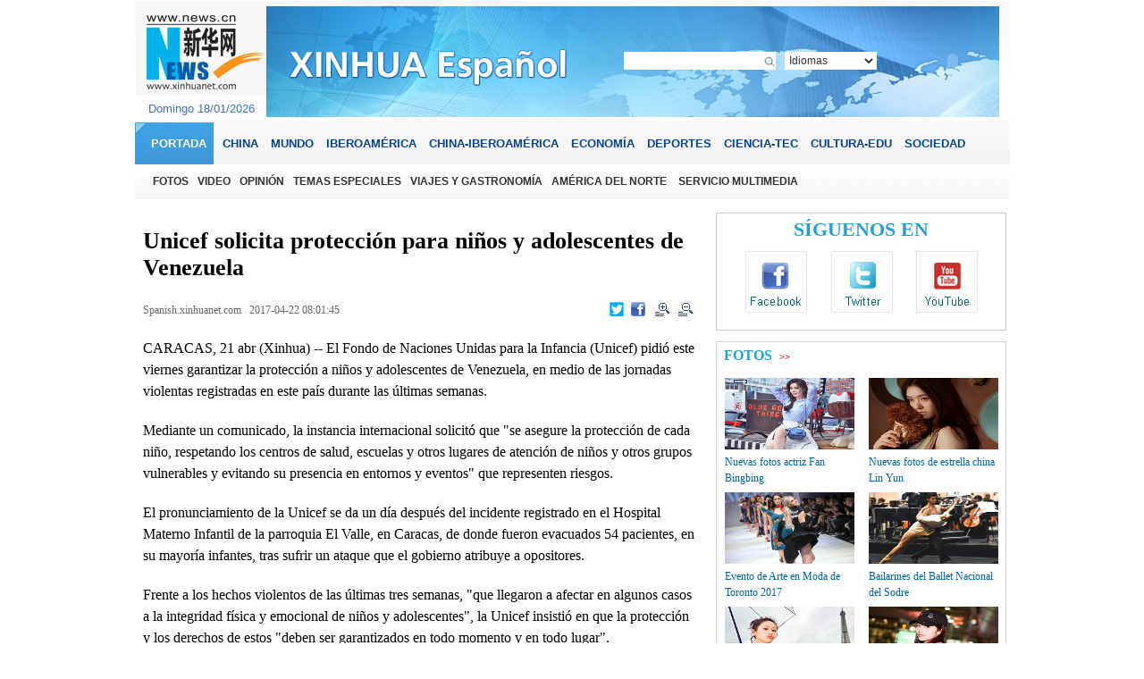

--- FILE ---
content_type: text/html; charset=utf-8
request_url: http://spanish.xinhuanet.com/2017-04/22/c_136227379.htm
body_size: 6015
content:
<!DOCTYPE html>
<html>
<head>
<meta http-equiv="Content-Type" content="text/html; charset=utf-8" /><meta name="publishid" content="136227379.13.30.0"/><meta name="pageid" content="5.7.0.0.11117878.0.0.0.0.0.113428.136227379"/>
<meta name="publishid" content="1185148.0.1002.0" />
<meta content="width=device-width, initial-scale=1.0, minimum-scale=1.0, maximum-scale=1.0,user-scalable=no" name="viewport" id="viewport" />
<meta name="apple-mobile-web-app-capable" content="yes" />
<meta name="apple-mobile-web-app-status-bar-style" content="black" />
<meta content="telephone=no" name="format-detection" />
<title>
Unicef solicita protección para niños y adolescentes de Venezuela | Spanish.xinhuanet.com
</title>
<meta name="keywords" content="
" />
<meta name="description" content="
" />
<meta name="source" content="Spanish.xinhuanet.com" />
<meta name="robots" content="index,follow" />
<meta name="googlebot" content="noarchive" />
<meta name="section" content="Travel" />
<meta name="subsection" content="" />
<meta name="pubdate" content="2017-04-22T08:01:45Z
" />
<!--[if lt IE 9]>
<link rel="stylesheet" type="text/css" href="http://spanish.xinhuanet.com/xilan/static/css/pc.css" >
<![endif]-->
<link rel="stylesheet" type="text/css" href="http://spanish.xinhuanet.com/xilan/static/css/pc.css" media="screen and (min-width: 768px)" />
<link rel="stylesheet" type="text/css" href="http://spanish.xinhuanet.com/xilan/static/css/mobile.css" media="screen and (min-width:0px) and (max-width: 767px)" />
<script type="text/javascript" src="http://www.news.cn/static/jq.js"></script>
<script language="javascript" src="http://www.xinhuanet.com/photo/static/cplink.js"></script>
<script type="text/javascript" src="http://www.xinhuanet.com/fortune/js.js"></script>
<script type="text/javascript">
function cp2Clip(){
var linkurls = location.href;
copy2Clip(linkurls);
}
function showMorePic(mid){
var traget=document.getElementById(mid);   
   if(traget.style.display=="none")  
   { traget.style.display="";  
   }else{ traget.style.display="none";   
   } 
}

　function printit() 
　　{ 
     window.print(); 
　　} 
</script>
<style>
img { border:none }
.fenxiang { position: relative; }
.a01 { position: absolute; background-color: #C40400; height: 236px; width: 286px; }
.a02 { position: absolute; left:-180px; top:30px; background-color: #C40400; height: 236px; width: 286px; }
.a03 { position: absolute; left:-20px; top:-255px; background:#e4e4e4; padding-left:15px; height: 236px; width: 256px; }
.fx { font-family: Georgia, "Times New Roman", Times, serif; font-size: 13px; color: #006DF0; text-decoration: none; text-align:left; }
.fx a { font-family: Georgia, "Times New Roman", Times, serif; font-size: 13px; color: #006DF0; text-decoration: none; line-height: 26px; }
#ewm0613 { width:96px; height:428px; top: 40px; position: fixed; right: 10px; z-index: 10; _position:absolute; _top:expression(documentElement.scrollTop + 10);}
#bltitle { font-family:Georgia, "Times New Roman", Times, serif; font-size: 26px; line-height: 32px; color: #005B8A; text-decoration: none; font-weight:bold }
.hei14, hei14 a { font-family:Georgia, "Times New Roman", Times, serif; font-size: 16px; line-height: 22px; color: #000000; text-decoration: none; }
.domMobile { display:none; }
</style>
</head>
<body>
<div align="justify" class="domPC">
<table width="980" border="0" align="center" cellpadding="0" cellspacing="0" bgcolor="#FFFFFF">
<tr>
<td>
<script language="JavaScript" src="http://spanish.xinhuanet.com/2013/js/top.js" type="text/javascript"></script>
</td>
</tr>
<tr>
<td height="10"></td>
</tr>
</table>
<table width="980" border="0" align="center" cellpadding="0" cellspacing="0" bgcolor="#FFFFFF">
<tr>
<td width="640" height="30" valign="top">
<table width="640" border="0" cellspacing="0" cellpadding="0">
<tr>
<td align="center">
<table width="97%" border="0" align="center" cellpadding="0" cellspacing="0" bgcolor="#FFFFFF">
<tr>
<td width="640" valign="top">
<table cellspacing="0" cellpadding="0" width="60%" align="center" border="0">
</table>
<table width="100%" border="0" cellspacing="0" cellpadding="0" bgcolor="#FFFFFF">
<TR>
<TD class="f-title" height="40">
<h1 align="left">
<DIV id="Title" align="left"> Unicef solicita protección para niños y adolescentes de Venezuela</div>
</h1>
</TD>
</TR>
<tr>
<td height="5"></td>
</tr>
</table>
<table width="100%" border="0" cellspacing="0" cellpadding="0" bgcolor="#FFFFFF">
<tr>
<td align="left" class="sj" width="43%"><a href="http://spanish.xinhuanet.com/" target="_blank"><font color="#666666">Spanish.xinhuanet.com</font></a>&nbsp;&nbsp; 2017-04-22 08:01:45</td>
<td align="right"><a href="javascript:(function(){window.open('http://twitter.com/home?status='+encodeURIComponent(document.title)+encodeURIComponent(location.href),'_blank','width=757,height=577');})()"><img width="16" hspace="2" height="16" border="0" src="http://www.xinhuanet.com/english/static/imgs/fanxiang13.gif" /></a> <a href="javascript:(function(){window.open('http://www.facebook.com/sharer.php?u='+encodeURIComponent(location.href)+'&amp;t='+encodeURIComponent(document.title),'_blank','width=757,height=577');})()"><img width="16" hspace="2" height="16" border="0" src="http://www.xinhuanet.com/english/static/imgs/fanxiang12.gif" /></a> <a onclick="Zoom.style.fontSize='24px';" href="#"><img width="16" hspace="5" height="15" border="0" src="http://www.xinhuanet.com/english2010/static/imgs/t+.gif" /></a><a onclick="Zoom.style.fontSize='16px';" href="#"><img width="16" hspace="5" height="15" border="0" src="http://www.xinhuanet.com/english2010/static/imgs/t-.gif" /></a> </td>
</tr>
</table>
<div id="Time"></div>
<div id="Position"></div>
<div id="Image"></div>
<div id="Content" class="artTxt">
<font id="Zoom">
<p>CARACAS, 21 abr (Xinhua) -- El Fondo de Naciones Unidas para la
Infancia (Unicef) pidió este viernes garantizar la protección a
niños y adolescentes de Venezuela, en medio de las jornadas
violentas registradas en este país durante las últimas semanas.
</p>
<p>Mediante un comunicado, la instancia internacional solicitó que
"se asegure la protección de cada niño, respetando los centros de
salud, escuelas y otros lugares de atención de niños y otros grupos
vulnerables y evitando su presencia en entornos y eventos" que
representen riesgos.
</p>
<p>El pronunciamiento de la Unicef se da un día después del
incidente registrado en el Hospital Materno Infantil de la
parroquia El Valle, en Caracas, de donde fueron evacuados 54
pacientes, en su mayoría infantes, tras sufrir un ataque que el
gobierno atribuye a opositores.
</p>
<p>Frente a los hechos violentos de las últimas tres semanas, "que
llegaron a afectar en algunos casos a la integridad física y
emocional de niños y adolescentes", la Unicef insistió en que la
protección y los derechos de estos "deben ser garantizados en todo
momento y en todo lugar".
</p>
<p>"Unicef se hace eco del mensaje del Sistema de Naciones Unidas
en Venezuela (SNU) para que se asegure, se valore y se respete el
derecho a la vida, así como el derecho a la manifestación social",
subrayó.
</p>
<p>En las últimas semanas Venezuela enfrenta una serie de protestas
en contra de la administración del presidente Nicolás Maduro, a
quien exigen fijar una fecha para adelantar los comicios generales,
además de la remoción de siete magistrados del Poder Judicial.
</p>
<p>Esta situación, según Maduro, es parte de un "plan" de la
oposición local con el Departamento de Estado estadounidense para
perpetrar un "golpe de Estado" en su contra.
</p>
<p>En las últimas tres semanas han muerto 21 personas durante
protestas y saqueos en el país, según la Fiscalía de Venezuela.
Fin
</p>
</font>
</div>
<table width="100%" border="0" cellspacing="0" cellpadding="0">
<tr>
<td>
<table width="100%" border="0" cellspacing="0" cellpadding="0" style="margin-top:5px;">
<tr>
<td width="8"></td>
<td height="25" align="left" valign="middle"></td>
</tr>
</table>
<table width="50%" border="0" cellspacing="0" cellpadding="0">
<tr>
<td height="5"></td>
</tr>
</table>
</td>
<td>
<table border="0" align="right" cellpadding="0" cellspacing="0">
<tbody>
<tr>
<td width="16" align="center"><a href="javascript:(function(){window.open('http://twitter.com/home?status='+encodeURIComponent(document.title)+encodeURIComponent(location.href),'_blank','width=757,height=577');})()"><img src="http://www.xinhuanet.com/english/static/imgs/fanxiang13.gif" width="16" height="16" hspace="2" border="0" /></a></td>
<td width="1"></td>
<td width="16" align="center"><a href="javascript:(function(){window.open('http://www.facebook.com/sharer.php?u='+encodeURIComponent
(location.href)+'&amp;t='+encodeURIComponent(document.title),'_blank','width=757,height=577');})()"><img src="http://www.xinhuanet.com/english/static/imgs/fanxiang12.gif" width="16" height="16" hspace="2" border="0" /></a></td>
</tr>
</tbody>
</table>
</td>
</tr>
</table>
</td>
</tr>
</table>

<table width="100%" border="0" align="center" cellpadding="0" cellspacing="0">
<tr>
<td height="30">
<table width="97%" border="0" align="center" cellpadding="0" cellspacing="0" bgcolor="#FFFFFF">
<tr>
<td align="left" width="35%"></td>
<td align="right"><img width="20" height="20" style="cursor:pointer" onClick="printit()" src="http://www.xinhuanet.com/english/static/imgs/bigphoto_tit3_b.gif" title="Print" />&nbsp;&nbsp;<a onClick="Zoom.style.fontSize='24px';" href="#"><img width="16" hspace="5" height="15" border="0" src="http://www.xinhuanet.com/english2010/static/imgs/t+.gif" /></a><a onClick="Zoom.style.fontSize='16px';" href="#"><img width="16" hspace="5" height="15" border="0" src="http://www.xinhuanet.com/english2010/static/imgs/t-.gif" /></a> </td>
</tr>
</table>
</td>
</tr>
</table>
<table width="90%" border="0" align="center" cellpadding="0" cellspacing="0">
<tr>
<td height="10"></td>
</tr>
</table>
</td>
</tr>
</table>
<table width="90%" border="0" align="center" cellpadding="0" cellspacing="0">
<tr>
<td height="10"></td>
</tr>
</table>
<table width="640" border="0" align="center" cellpadding="0" cellspacing="0">
<tr>
<td align="center"><iframe src="../../iframe_btfot.htm" frameborder="0" width="640" height="360" scrolling="No"></iframe></td>
</tr>
</table>
</td>
<td width="15"></td>
<td width="325" valign="top">
<table width="325" border="0" cellspacing="0" cellpadding="0" c>
<tr>
<td valign="top">
<iframe src="../../xilan/static/htm/iframe_xlshare.htm" frameborder="0" scrolling="no" height="140" width="325"></iframe>
<table width="100%" border="0" cellpadding="0" cellspacing="0" class="k_hui">
<tr>
<td align="center" valign="top">
<table width="90%" border="0" align="center" cellpadding="0" cellspacing="0">
<tr>
<td height="3"></td>
</tr>
</table>
<table width="100%" border="0" cellspacing="0" cellpadding="0">
<tr>
<td width="8"></td>
<td height="25" align="left"><span class="lan20"><a href="http://spanish.xinhuanet.com/fotos/" target="_blank">FOTOS</a>&nbsp;&nbsp;</span><span class="lan10"><a href="http://spanish.xinhuanet.com/fotos/" target="_blank">&gt;&gt;</a></span></td>
</tr>
</table>
<table width="90%" border="0" align="center" cellpadding="0" cellspacing="0">
<tr>
<td height="12"></td>
</tr>
</table>
<div id="right2">
<table width="100%" border="0" cellspacing="0" cellpadding="0" align="center">
<tr>
<td width="50%" align="center" valign="top">
<table width="145" border="0" cellspacing="0" cellpadding="0">
<tr>
<td align="center"><a href="http://spanish.xinhuanet.com/photo/2017-04/21/c_136223440.htm" target="_blank"><img src="../../titlepic/136223440_1492675496902_title1n.jpg" width="145" height="80" alt="Nuevas fotos actriz Fan Bingbing" /></a></td>
</tr>
<tr>
<td align="left" class="lan12_q"><a href="http://spanish.xinhuanet.com/photo/2017-04/21/c_136223440.htm" target="_blank">Nuevas fotos actriz Fan Bingbing</a></td>
</tr>
</table>
</td>
<td width="50%" align="center" valign="top">
<table width="145" border="0" cellspacing="0" cellpadding="0">
<tr>
<td align="center"><a href="http://spanish.xinhuanet.com/photo/2017-04/21/c_136223439.htm" target="_blank"><img src="../../titlepic/136223439_1492675790607_title1n.jpg" width="145" height="80" alt="Nuevas fotos de estrella china Lin Yun" /></a></td>
</tr>
<tr>
<td align="left" class="lan12_q"><a href="http://spanish.xinhuanet.com/photo/2017-04/21/c_136223439.htm" target="_blank">Nuevas fotos de estrella china Lin Yun</a></td>
</tr>
</table>
</td>
</tr>
</table>
<table width="90%" border="0" align="center" cellpadding="0" cellspacing="0">
<tr>
<td height="8"></td>
</tr>
</table>
<table width="100%" border="0" cellspacing="0" cellpadding="0" align="center">
<tr>
<td width="50%" align="center" valign="top">
<table width="145" border="0" cellspacing="0" cellpadding="0">
<tr>
<td align="center"><a href="http://spanish.xinhuanet.com/photo/2017-04/21/c_136223828.htm" target="_blank"><img src="../../titlepic/136223828_1492686698169_title1n.jpg" width="145" height="80" alt="Evento de Arte en Moda de Toronto 2017" /></a></td>
</tr>
<tr>
<td align="left" class="lan12_q"><a href="http://spanish.xinhuanet.com/photo/2017-04/21/c_136223828.htm" target="_blank">Evento de Arte en Moda de Toronto 2017</a></td>
</tr>
</table>
</td>
<td width="50%" align="center" valign="top">
<table width="145" border="0" cellspacing="0" cellpadding="0">
<tr>
<td align="center"><a href="http://spanish.xinhuanet.com/photo/2017-04/21/c_136223479.htm" target="_blank"><img src="../../titlepic/136223479_1492677285682_title1n.jpg" width="145" height="80" alt="Bailarines del Ballet Nacional del Sodre" /></a></td>
</tr>
<tr>
<td align="left" class="lan12_q"><a href="http://spanish.xinhuanet.com/photo/2017-04/21/c_136223479.htm" target="_blank">Bailarines del Ballet Nacional del Sodre</a></td>
</tr>
</table>
</td>
</tr>
</table>
<table width="90%" border="0" align="center" cellpadding="0" cellspacing="0">
<tr>
<td height="8"></td>
</tr>
</table>
<table width="100%" border="0" cellspacing="0" cellpadding="0" align="center">
<tr>
<td width="50%" align="center" valign="top">
<table width="145" border="0" cellspacing="0" cellpadding="0">
<tr>
<td align="center"><a href="http://spanish.xinhuanet.com/photo/2017-04/20/c_136215629.htm" target="_blank"><img src="../../titlepic/136215629_1492648535567_title1n.jpg" width="145" height="80" alt="Yang Zi posa para revista" /></a></td>
</tr>
<tr>
<td align="left" class="lan12_q"><a href="http://spanish.xinhuanet.com/photo/2017-04/20/c_136215629.htm" target="_blank">Yang Zi posa para revista</a></td>
</tr>
</table>
</td>
<td width="50%" align="center" valign="top">
<table width="145" border="0" cellspacing="0" cellpadding="0">
<tr>
<td align="center"><a href="http://spanish.xinhuanet.com/photo/2017-04/20/c_136076572.htm" target="_blank"><img src="../../titlepic/136076572_1492594643410_title1n.jpg" width="145" height="80" alt="Yinger posa en aeopuerto" /></a></td>
</tr>
<tr>
<td align="left" class="lan12_q"><a href="http://spanish.xinhuanet.com/photo/2017-04/20/c_136076572.htm" target="_blank">Yinger posa en aeopuerto</a></td>
</tr>
</table>
</td>
</tr>
</table>
<table width="90%" border="0" align="center" cellpadding="0" cellspacing="0">
<tr>
<td height="8"></td>
</tr>
</table>
</div>
<table width="90%" border="0" align="center" cellpadding="0" cellspacing="0">
<tr>
<td height="10"></td>
</tr>
</table>
</td>
</tr>
</table>
<table width="90%" border="0" align="center" cellpadding="0" cellspacing="0">
<tr>
<td height="10"></td>
</tr>
</table>
<table width="100%" border="0" cellpadding="0" cellspacing="0" class="k_hui">
<tr>
<td align="center" valign="top">
<table width="90%" border="0" align="center" cellpadding="0" cellspacing="0">
<tr>
<td height="3"></td>
</tr>
</table>
<table width="100%" border="0" cellspacing="0" cellpadding="0">
<tr>
<td width="8"></td>
<td height="25" align="left"><span class="lan20"><a href="http://spanish.xinhuanet.com/video/index.htm" target="_blank">VIDEO</a>&nbsp;&nbsp;</span><span class="lan10"><a href="http://spanish.xinhuanet.com/video/index.htm" target="_blank">&gt;&gt;</a></span></td>
</tr>
</table>
<table width="90%" border="0" align="center" cellpadding="0" cellspacing="0">
<tr>
<td height="12"></td>
</tr>
</table>
<div id="right1">
<table width="100%" border="0" cellspacing="0" cellpadding="0" align="center">
<tr>
<td width="50%" align="center" valign="top">
<table width="145" border="0" cellspacing="0" cellpadding="0">
<tr>
<td align="center"><a href="http://spanish.xinhuanet.com/2017-04/21/c_136226772.htm" target="_blank"><img src="../../titlepic/136226772_1492779857818_title1n.jpg" width="145" height="80" alt="Santos inspecciona avances en Zona Veredal de concentraci&oacute;n de Las FARC" /></a></td>
</tr>
<tr>
<td align="left" class="lan12_q"><a href="http://spanish.xinhuanet.com/2017-04/21/c_136226772.htm" target="_blank">Santos inspecciona avances en Zona Veredal de concentración de Las FARC</a></td>
</tr>
</table>
</td>
<td width="50%" align="center" valign="top">
<table width="145" border="0" cellspacing="0" cellpadding="0">
<tr>
<td align="center"><a href="http://spanish.xinhuanet.com/2017-04/20/c_136223701.htm" target="_blank"><img src="../../titlepic/136223701_1492683245340_title1n.jpg" width="145" height="80" alt="Lanzar&aacute; China primera nave espacial de carga Tianzhou-1" /></a></td>
</tr>
<tr>
<td align="left" class="lan12_q"><a href="http://spanish.xinhuanet.com/2017-04/20/c_136223701.htm" target="_blank">Lanzará China primera nave espacial de carga Tianzhou-1</a></td>
</tr>
</table>
</td>
</tr>
</table>
<table width="90%" border="0" align="center" cellpadding="0" cellspacing="0">
<tr>
<td height="8"></td>
</tr>
</table>
</div>
<table width="90%" border="0" align="center" cellpadding="0" cellspacing="0">
<tr>
<td height="10"></td>
</tr>
</table>
</td>
</tr>
</table>
<table width="90%" border="0" align="center" cellpadding="0" cellspacing="0">
<tr>
<td height="10"></td>
</tr>
</table>
<table width="300" border="0" align="center" cellpadding="0" cellspacing="0">
<tr>
<td align="center"><iframe src="http://espanol.cntv.cn/special/xinhuanet/2/index.shtml" frameborder="0" width="100%" scrolling="no" height="280"></iframe></td>
</tr>
</table>
<table width="90%" border="0" align="center" cellpadding="0" cellspacing="0">
<tr>
<td height="10"></td>
</tr>
</table>
<table width="100%" border="0" cellpadding="0" cellspacing="0" class="k_hui">
<tr>
<td valign="top">
<table width="100%" border="0" cellspacing="0" cellpadding="0">
<tr>
<td width="12">&nbsp;</td>
<td height="25"><span class="lan20"><a href="http://spanish.xinhuanet.com/temas/index.htm" target="_blank">TEMAS ESPECIALES</a>&nbsp;&nbsp;</span><span class="lan10"><a href="http://spanish.xinhuanet.com/temas/index.htm" target="_blank">&gt;&gt;</a></span></td>
</tr>
</table>
<table width="90%" border="0" align="center" cellpadding="0" cellspacing="0">
<tr>
<td height="10"></td>
</tr>
</table>
<div id="home10">
<table width="96%" border="0" align="center" cellpadding="0" cellspacing="0">
<tr>
<td width="100%" align="center"><a href="http://spanish.xinhuanet.com/temas/201704cmz/index.htm" target="_blank"><img src="../../titlepic/1120839924_1492606893545_title1n.jpg" width="288" height="89" alt="Presidente griego se re&uacute;ne con presidente de Xinhua" /></a></td>
</tr>
</table>
<table width="90%" border="0" align="center" cellpadding="0" cellspacing="0">
<tr>
<td height="10"></td>
</tr>
</table>
<table width="96%" border="0" align="center" cellpadding="0" cellspacing="0">
<tr>
<td width="100%" align="center"><a href="http://spanish.xinhuanet.com/temas/xjp201704/index.htm" target="_blank"><img src="../../titlepic/1120727572_1491200435969_title1n.jpg" width="288" height="89" alt="XI VISITA FINLANDIA Y SE REUNE CON TRUMP EN EEUU" /></a></td>
</tr>
</table>
<table width="90%" border="0" align="center" cellpadding="0" cellspacing="0">
<tr>
<td height="10"></td>
</tr>
</table>
</div>
</td>
</tr>
</table>
</td>
</tr>
</table>
</td>
<td width="5"></td>
</tr>
</table>
<table cellspacing="0" cellpadding="0" width="60%" align="center" border="0">
<tr>
<td height="15"></td>
</tr>
</table>
<table width="980" border="0" align="center" cellpadding="0" cellspacing="0">
<tr>
<td align="center">
<script type="text/javascript" src="http://spanish.xinhuanet.com/2013/js/foot.js"></script>
</td>
</tr>
</table>
</div>
<div class="domMobile">
<div id="mobileHeader">
<a class="logo" href="http://spanish.xinhuanet.com/mobile/index.htm"></a> <a class="home" href="http://spanish.xinhuanet.com/mobile/index.htm">Xinhuanet</a> <span class="arrow"></span> <span class="right"><i></i></span>
<div class="mobileNavList clearfix"> <a href="http://spanish.xinhuanet.com/mobile/index.htm" target="_blank">PORTADA</a> <a href="http://spanish.xinhuanet.com/china/index.htm" target="_blank">CHINA</a> <a href="http://spanish.xinhuanet.com/mundo/index.htm" target="_blank">MUNDO</a> <a href="http://spanish.xinhuanet.com/iberoamerica/index.htm" target="_blank">IBEROAMÉRICA</a> <a href="http://spanish.xinhuanet.com/economia/index.htm" target="_blank">ECONOMÍA</a> <a href="http://spanish.xinhuanet.com/deportes/index.htm" target="_blank">DEPORTES</a> <a href="http://spanish.xinhuanet.com/fotos/index.htm" target="_blank">FOTOS</a></div>
</div>
<div id="center" class="comWidth">
<div id="conTit">
<h1>
Unicef solicita protección para niños y adolescentes de Venezuela
</h1>
<div class="info">
<span class="source">Spanish.xinhuanet.com </span>
2017-04-22 08:01:45
</div>
</div>
<div id="content">
<p>CARACAS, 21 abr (Xinhua) -- El Fondo de Naciones Unidas para la
Infancia (Unicef) pidió este viernes garantizar la protección a
niños y adolescentes de Venezuela, en medio de las jornadas
violentas registradas en este país durante las últimas semanas.
</p>
<p>Mediante un comunicado, la instancia internacional solicitó que
"se asegure la protección de cada niño, respetando los centros de
salud, escuelas y otros lugares de atención de niños y otros grupos
vulnerables y evitando su presencia en entornos y eventos" que
representen riesgos.
</p>
<p>El pronunciamiento de la Unicef se da un día después del
incidente registrado en el Hospital Materno Infantil de la
parroquia El Valle, en Caracas, de donde fueron evacuados 54
pacientes, en su mayoría infantes, tras sufrir un ataque que el
gobierno atribuye a opositores.
</p>
<p>Frente a los hechos violentos de las últimas tres semanas, "que
llegaron a afectar en algunos casos a la integridad física y
emocional de niños y adolescentes", la Unicef insistió en que la
protección y los derechos de estos "deben ser garantizados en todo
momento y en todo lugar".
</p>
<p>"Unicef se hace eco del mensaje del Sistema de Naciones Unidas
en Venezuela (SNU) para que se asegure, se valore y se respete el
derecho a la vida, así como el derecho a la manifestación social",
subrayó.
</p>
<p>En las últimas semanas Venezuela enfrenta una serie de protestas
en contra de la administración del presidente Nicolás Maduro, a
quien exigen fijar una fecha para adelantar los comicios generales,
además de la remoción de siete magistrados del Poder Judicial.
</p>
<p>Esta situación, según Maduro, es parte de un "plan" de la
oposición local con el Departamento de Estado estadounidense para
perpetrar un "golpe de Estado" en su contra.
</p>
<p>En las últimas tres semanas han muerto 21 personas durante
protestas y saqueos en el país, según la Fiscalía de Venezuela.
Fin
</p>
</div>
<div class="bottom clearfix">
<div id="share">
<table border="0" align="right" cellpadding="0" cellspacing="0">
<tbody>
<tr>
<td width="16" align="center"><a href="javascript:(function(){window.open('http://twitter.com/home?status='+encodeURIComponent(document.title)+encodeURIComponent(location.href),'_blank','width=757,height=577');})()"><img src="http://www.xinhuanet.com/english/static/imgs/fanxiang13.gif" width="16" height="16" hspace="2" border="0" /></a></td>
<td width="1"></td>
<td width="16" align="center"><a href="javascript:(function(){window.open('http://www.facebook.com/sharer.php?u='+encodeURIComponent
(location.href)+'&amp;t='+encodeURIComponent(document.title),'_blank','width=757,height=577');})()"><img src="http://www.xinhuanet.com/english/static/imgs/fanxiang12.gif" width="16" height="16" hspace="2" border="0" /></a></td>
</tr>
</tbody>
</table>
</div>
</div>
<div id="footer" class="comWidth">
<p>Copyright © 2000 - 2015 XINHUANET.com </p>
<p>All Rights Reserved. </p>
</div>
</div>
</div>
<script>
$(function(){
$(".domMobile #div_currpage a:contains('>>|')").hide();
$(".domMobile #div_currpage a:contains('|<<')").hide();
})

$(function(){
	mobileHeader.init();
	newXL.init();

})

// 手机菜单
var mobileHeader = {
    init:function(){
		$("#mobileHeader .right").click(function(){
			var $_this = $(this),
				$_mobileNavList = $("#mobileHeader .mobileNavList");
			if(!$_this.hasClass("open")){
				$_this.addClass("open");
				$_mobileNavList.animate({height:270}, 200);
			}else{
				$_this.removeClass("open");
				$_mobileNavList.animate({height:0}, 200);
			}
		});
    }
};

</script>
<script language="JavaScript" type="text/javascript">
function init()
            {
        	 var  h=window.location.href; 
 document.getElementById('face').href = "http://www.facebook.com/share.php?u="+h;
 document.getElementById('face2').href = "http://www.facebook.com/share.php?u="+h;
 document.getElementById('twiter').href = "http://twitthis.com/twit?url="+h+"&title="+document.title;
 document.getElementById('twiter2').href = "http://twitthis.com/twit?url="+h+"&title="+document.title;
 var ut= h.split("/");
          var  q=ut[3];
          ur = "http://french.news.cn/rss/"+q+".xml"
          //document.getElementById('rss').href = ur; 
 document.getElementById('yahoo').href = "http://add.my.yahoo.com/rss?url="+ur;
 document.getElementById('yahoo2').href = "http://add.my.yahoo.com/rss?url="+ur;
 document.getElementById('google').href = "http://fusion.google.com/add?feedurl="+ur;
 document.getElementById('google2').href = "http://fusion.google.com/add?feedurl="+ur;
}
</script>
<script type="text/javascript" charset="utf-8">
var _w = 20 , _h = 16;
var cUrl=document.location.href;
var regexp1 = /http:\/\/.*\/c_([0-9]+).htm/g;
var id = cUrl.replace(regexp1,'$1');
var regexp2 = /(.+\/)(\w+\.\w+)(?:\?.+)?/g;
var tempstr;
var pic1="";
var arEls = document.getElementsByTagName("img");
for( var i=0;i<arEls.length;i++ ){
        tempstr=arEls[i].src.replace(regexp2, '$2');  
        if(tempstr.indexOf(id)>=0)
        pic1+=arEls[i].src+",";
}
 var param = {
   url:'' || location.href,/**分享url的路径(可选,默认为所在页面的href)*/
   type:'3',
   appkey:'', /**您申请的应用appkey,显示分享来源(可选)4dd7a69ed7de049c2f45c8d6a335e75b*/
   title:''|| document.title, /**分享的文字内容(可选，默认为所在页面的title)*/
   pic:pic1, /**分享图片的路径(可选)*/
   rnd:new Date().valueOf()
 }
 var temp = [];
 for( var p in param ){
   temp.push(p + '=' + encodeURIComponent( param[p] || '' ) )  
 }
(function(){
var t='<iframe allowTransparency="true" frameborder="0" scrolling="no" src="http://www.news.cn/weibo/share.html?' + temp.join('&') + '" width="'+ _w+'" height="'+_h+'"></iframe>';
document.getElementById("xhwbShareArea").innerHTML=t;

})()
function share2() {
window.open("http://t.home.news.cn/share.jsp?"
		+ temp.join('&'), "_blank", "width=615,height=505");
}


  
</script>
<div style="display:none"><div id="fwl">010020070760000000000000011100001362273791</div><script type="text/javascript" src="http://webd.home.news.cn/webdig.js?z=1"></script><script type="text/javascript">wd_paramtracker("_wdxid=010020070760000000000000011100001362273791")</script><noscript><img src="http://webd.home.news.cn/1.gif?z=1&_wdxid=010020070760000000000000011100001362273791" border="0" /></noscript></div>   </body>
</html>

--- FILE ---
content_type: text/html; charset=utf-8
request_url: http://spanish.xinhuanet.com/iframe_btfot.htm
body_size: 2766
content:
<html>
<head>
<meta http-equiv="Content-Type" content="text/html; charset=utf-8" /><meta name="publishid" content="1195946.0.33.0"/>
<meta name="nodeid" content="0"/>
<meta name="nodename" content="" />

<script src="http://www.news.cn/global/js/pageCore.js"></script>
<title>XINHUANEWS</title>
    <meta name="description" content=" " />
<style type="text/css">
<!--
.lan10 {
	font-family: Georgia, "Times New Roman", Times, serif;
	font-size: 11px;
	color: #C40000;
	text-decoration: none;
	font-weight: bold;
}
.lan10 a {
	font-family: Georgia, "Times New Roman", Times, serif;
	font-size: 11px;
	color: #C40000;
	text-decoration: none;
	font-weight: bold;
}
.lan20 {
	font-family: Georgia, "Times New Roman", Times, serif;
	font-size: 16px;
	font-weight: bold;
	color: #1FA2D0;
	text-decoration: none;
}
.lan20 a {
	font-family: Georgia, "Times New Roman", Times, serif;
	font-size: 16px;
	font-weight: bolder;
	color: #1FA2D0;
	text-decoration: none;
}
body{ margin:0px; padding:0px; }		
a img { text-decoration: none; border:none;}
.lan12_c {
	font-family: Georgia, "Times New Roman", Times, serif;
	font-size: 12px;
	font-style: normal;
	font-weight: normal;
	color: #004276;
	text-decoration: none;
	text-align: left;
}
.lan12_c a {
	font-family:Georgia, "Times New Roman", Times, serif;
	font-size: 12px;
	font-style: normal;
	font-weight: normal;
	color: #004276;
	text-decoration: none;
	text-align: left;
}

.lan12_c a:hover {
	text-decoration: underline;
}
.k_hui {
	border: 1px solid #D3D4CF;
}
#kuang {
	margin: 0px;
	float: left;
	height: 350px;
	width: 640px;
	border: 1px solid #DBDDDE;
}
.myDIV {
	FILTER: revealTrans(transition=18,duration=2);
	WIDTH:640px;
	POSITION: absolute;}
-->
</style>
</head>
<body onload="setTime()" topmargin="0" marginheight="0" leftmargin="0" marginwidth="0" bgcolor="#ffffff">
<table width="640" border="0" cellspacing="0" cellpadding="0">
<tr>
<td>
<table width="640" border="0" cellspacing="0" cellpadding="0">
<tr>
<td height="29" align="center">
<table width="100%" border="0" cellspacing="0" cellpadding="0">
<tr>
<td height="25" align="left" class="lan20"><a href="http://spanish.xinhuanet.com/fotos/" target="_blank">DESTACAMOS</a></td>
</tr>
</table>
</td>
</tr>
<tr>
<td height="1" bgcolor="#258cff"></td>
</tr>
</table>
<DIV id="sc1" class="myDIV" onmouseover="isScroll(1)" style="visibility: visible; width:640px" onmouseout="isScroll(0)">
<table width="100%" border="0" cellspacing="0" cellpadding="0">
<tr>
<td align="center" valign="top">
<table width="60%" border="0" cellspacing="0" cellpadding="0" align="center">
<tr>
<td height="7"></td>
</tr>
</table>
<table width="100%" border="0" cellspacing="0" cellpadding="0">
<tr>
<td width="25%" align="center" valign="top">
<table width="140" border="0" cellspacing="0" cellpadding="0">
<tr>
<td><a href="http://spanish.news.cn/photo/2022-06/28/c_1310633314.htm" target="_blank"><img src="titlepic/131063/1310633314_1656243084565_title0h.jpg" width="140" height="88" vspace="6" alt="Adornos de oro en una tienda en Estambul, Turqu&iacute;a" /></a></td>
</tr>
<tr>
<td align="center" class="lan12_c"><a href="http://spanish.news.cn/photo/2022-06/28/c_1310633314.htm" target="_blank">Adornos de oro en una tienda en Estambul, Turquía</a></td>
</tr>
</table>
</td>
<td width="25%" align="center" valign="top">
<table width="140" border="0" cellspacing="0" cellpadding="0">
<tr>
<td><a href="http://spanish.news.cn/photo/2022-06/28/c_1310633851.htm" target="_blank"><img src="titlepic/131063/1310633851_1656307670260_title0h.jpg" width="140" height="88" vspace="6" alt="Ciudad antigua de Sagalassos en Burdur, Turqu&iacute;a" /></a></td>
</tr>
<tr>
<td align="center" class="lan12_c"><a href="http://spanish.news.cn/photo/2022-06/28/c_1310633851.htm" target="_blank">Ciudad antigua de Sagalassos en Burdur, Turquía</a></td>
</tr>
</table>
</td>
<td width="25%" align="center" valign="top">
<table width="140" border="0" cellspacing="0" cellpadding="0">
<tr>
<td><a href="http://spanish.news.cn/photo/2022-06/27/c_1310633305.htm" target="_blank"><img src="titlepic/131063/1310633305_1656290742587_title0h.jpg" width="140" height="88" vspace="6" alt="Festival de Velas Escarlata en San Petersburgo, Rusia" /></a></td>
</tr>
<tr>
<td align="center" class="lan12_c"><a href="http://spanish.news.cn/photo/2022-06/27/c_1310633305.htm" target="_blank">Festival de Velas Escarlata en San Petersburgo, Rusia</a></td>
</tr>
</table>
</td>
<td width="25%" align="center" valign="top">
<table width="140" border="0" cellspacing="0" cellpadding="0">
<tr>
<td><a href="http://spanish.news.cn/photo/2022-06/27/c_1310633311.htm" target="_blank"><img src="titlepic/131063/1310633311_1656241873935_title0h.jpg" width="140" height="88" vspace="6" alt="Festival Midsummer en Helsinki, Finlandia" /></a></td>
</tr>
<tr>
<td align="center" class="lan12_c"><a href="http://spanish.news.cn/photo/2022-06/27/c_1310633311.htm" target="_blank">Festival Midsummer en Helsinki, Finlandia</a></td>
</tr>
</table>
</td>
</tr>
</table>
<table width="60%" border="0" cellspacing="0" cellpadding="0" align="center">
<tr>
<td height="7"></td>
</tr>
</table>
<table width="100%" border="0" cellspacing="0" cellpadding="0">
<tr>
<td width="25%" align="center" valign="top">
<table width="140" border="0" cellspacing="0" cellpadding="0">
<tr>
<td><a href="http://spanish.news.cn/photo/2022-06/27/c_1310632376.htm" target="_blank"><img src="titlepic/131063/1310632376_1656287955912_title0h.jpg" width="140" height="88" vspace="6" alt="Xinjiang: Bases de plantaci&oacute;n de lavanda promueven turismo local y industria de procesamiento de lavanda" /></a></td>
</tr>
<tr>
<td align="center" class="lan12_c"><a href="http://spanish.news.cn/photo/2022-06/27/c_1310632376.htm" target="_blank">Xinjiang: Bases de plantación de lavanda promueven turismo local y industria de procesamiento de lavanda</a></td>
</tr>
</table>
</td>
<td width="25%" align="center" valign="top">
<table width="140" border="0" cellspacing="0" cellpadding="0">
<tr>
<td><a href="http://spanish.news.cn/photo/2022-06/27/c_1310631376.htm" target="_blank"><img src="titlepic/131063/1310631376_1656035297636_title0h.jpg" width="140" height="88" vspace="6" alt="Mongolia Interior: Paisaje de Arxan de la Liga Hinggan" /></a></td>
</tr>
<tr>
<td align="center" class="lan12_c"><a href="http://spanish.news.cn/photo/2022-06/27/c_1310631376.htm" target="_blank">Mongolia Interior: Paisaje de Arxan de la Liga Hinggan</a></td>
</tr>
</table>
</td>
<td width="25%" align="center" valign="top">
<table width="140" border="0" cellspacing="0" cellpadding="0">
<tr>
<td><a href="http://spanish.news.cn/photo/2022-06/27/c_1310633302.htm" target="_blank"><img src="titlepic/131063/1310633302_1656246787163_title0h.jpg" width="140" height="88" vspace="6" alt="Vida cotidiana en la ciudad de Valpara&iacute;so, Chile" /></a></td>
</tr>
<tr>
<td align="center" class="lan12_c"><a href="http://spanish.news.cn/photo/2022-06/27/c_1310633302.htm" target="_blank">Vida cotidiana en la ciudad de Valparaíso, Chile</a></td>
</tr>
</table>
</td>
<td width="25%" align="center" valign="top">
<table width="140" border="0" cellspacing="0" cellpadding="0">
<tr>
<td><a href="http://spanish.news.cn/photo/2022-06/27/c_1310633309.htm" target="_blank"><img src="titlepic/131063/1310633309_1656242617008_title0h.jpg" width="140" height="88" vspace="6" alt="Comic Con Colombia en Bogot&aacute;" /></a></td>
</tr>
<tr>
<td align="center" class="lan12_c"><a href="http://spanish.news.cn/photo/2022-06/27/c_1310633309.htm" target="_blank">Comic Con Colombia en Bogotá</a></td>
</tr>
</table>
</td>
</tr>
</table>
<table width="60%" border="0" cellspacing="0" cellpadding="0" align="center">
<tr>
<td height="7"></td>
</tr>
</table>
</td>
</tr>
</table>
</div>
<DIV id="sc2" class="myDIV" onmouseover="isScroll(1)" style="visibility: hidden; width:640px" hidden; onmouseout="isScroll(0)">
<table width="640" border="0" cellspacing="0" cellpadding="0">
<tr>
<td align="center" valign="top">
<table width="60%" border="0" cellspacing="0" cellpadding="0" align="center">
<tr>
<td height="7"></td>
</tr>
</table>
<table width="100%" border="0" cellspacing="0" cellpadding="0">
<tr>
<td align="center" valign="top" width="25%">
<table width="140" border="0" cellspacing="0" cellpadding="0" class="lan_12">
<tr>
<td><a href="http://spanish.news.cn/photo/2022-06/27/c_1310633301.htm" target="_blank"><img src="titlepic/131063/1310633301_1656246977795_title0h.jpg" width="140" height="88" vspace="6" alt="Celebran el A&ntilde;o Nuevo maor&iacute; en Wellington, Nueva Zelanda" /></a></td>
</tr>
<tr>
<td align="center" class="lan12_c"><a href="http://spanish.news.cn/photo/2022-06/27/c_1310633301.htm" target="_blank">Celebran el Año Nuevo maorí en Wellington, Nueva Zelanda</a></td>
</tr>
</table>
</td>
<td align="center" valign="top" width="25%">
<table width="140" border="0" cellspacing="0" cellpadding="0" class="lan_12">
<tr>
<td><a href="http://spanish.news.cn/photo/2022-06/27/c_1310633476.htm" target="_blank"><img src="titlepic/131063/1310633312_1656242317422_title0h.jpg" width="140" height="88" vspace="6" alt="Malta: Personas disfrutan del verano en playas" /></a></td>
</tr>
<tr>
<td align="center" class="lan12_c"><a href="http://spanish.news.cn/photo/2022-06/27/c_1310633476.htm" target="_blank">Malta: Personas disfrutan del verano en playas</a></td>
</tr>
</table>
</td>
<td align="center" valign="top" width="25%">
<table width="140" border="0" cellspacing="0" cellpadding="0" class="lan_12">
<tr>
<td><a href="http://spanish.news.cn/photo/2022-06/27/c_1310631441.htm" target="_blank"><img src="titlepic/131063/1310631441_1656286074970_title0h.jpg" width="140" height="88" vspace="6" alt="Liaoning: Planta Lydia de BBA en Shenyang" /></a></td>
</tr>
<tr>
<td align="center" class="lan12_c"><a href="http://spanish.news.cn/photo/2022-06/27/c_1310631441.htm" target="_blank">Liaoning: Planta Lydia de BBA en Shenyang</a></td>
</tr>
</table>
</td>
<td align="center" valign="top" width="25%">
<table width="140" border="0" cellspacing="0" cellpadding="0" class="lan_12">
<tr>
<td><a href="http://spanish.news.cn/photo/2022-06/27/c_1310632373.htm" target="_blank"><img src="titlepic/131063/1310632373_1656138718273_title0h.jpg" width="140" height="88" vspace="6" alt="Secci&oacute;n Beijing-Hebei en tramo norte del Gran Canal Beijing-Hangzhou se abre a la navegaci&oacute;n para turismo" /></a></td>
</tr>
<tr>
<td align="center" class="lan12_c"><a href="http://spanish.news.cn/photo/2022-06/27/c_1310632373.htm" target="_blank">Sección Beijing-Hebei en tramo norte del Gran Canal Beijing-Hangzhou se abre a la navegación para turismo</a></td>
</tr>
</table>
</td>
</tr>
<tr>
<td height="7" colspan="4"></td>
</tr>
</table><table width="100%" border="0" cellspacing="0" cellpadding="0">
<tr>
<td align="center" valign="top" width="25%">
<table width="140" border="0" cellspacing="0" cellpadding="0" class="lan_12">
<tr>
<td><a href="http://spanish.news.cn/photo/2022-06/26/c_1310632383.htm" target="_blank"><img src="titlepic/131063/1310632383_1656135246109_title0h.jpg" width="140" height="88" vspace="6" alt="Jirafa en zool&oacute;gico Parque de Las Leyendas en Lima, Per&uacute;" /></a></td>
</tr>
<tr>
<td align="center" class="lan12_c"><a href="http://spanish.news.cn/photo/2022-06/26/c_1310632383.htm" target="_blank">Jirafa en zoológico Parque de Las Leyendas en Lima, Perú</a></td>
</tr>
</table>
</td>
<td align="center" valign="top" width="25%">
<table width="140" border="0" cellspacing="0" cellpadding="0" class="lan_12">
<tr>
<td><a href="http://spanish.news.cn/photo/2022-06/26/c_1310632385.htm" target="_blank"><img src="titlepic/131063/1310632385_1656137118680_title0h.jpg" width="140" height="88" vspace="6" alt="V&iacute;a f&eacute;rrea Lhasa-Nyingchi en T&iacute;bet" /></a></td>
</tr>
<tr>
<td align="center" class="lan12_c"><a href="http://spanish.news.cn/photo/2022-06/26/c_1310632385.htm" target="_blank">Vía férrea Lhasa-Nyingchi en Tíbet</a></td>
</tr>
</table>
</td>
<td align="center" valign="top" width="25%">
<table width="140" border="0" cellspacing="0" cellpadding="0" class="lan_12">
<tr>
<td><a href="http://spanish.news.cn/photo/2022-06/26/c_1310631444.htm" target="_blank"><img src="titlepic/131063/1310631444_1656047446985_title0h.jpg" width="140" height="88" vspace="6" alt="Mongolia Interior: Paisaje de pastizales de Ulan Mod" /></a></td>
</tr>
<tr>
<td align="center" class="lan12_c"><a href="http://spanish.news.cn/photo/2022-06/26/c_1310631444.htm" target="_blank">Mongolia Interior: Paisaje de pastizales de Ulan Mod</a></td>
</tr>
</table>
</td>
<td align="center" valign="top" width="25%">
<table width="140" border="0" cellspacing="0" cellpadding="0" class="lan_12">
<tr>
<td><a href="http://spanish.news.cn/photo/2022-06/26/c_1310629170.htm" target="_blank"><img src="titlepic/131062/1310629170_1655861757151_title0h.jpg" width="140" height="88" vspace="6" alt="Embalse Xiaxi en Qiandongnan, Guizhou" /></a></td>
</tr>
<tr>
<td align="center" class="lan12_c"><a href="http://spanish.news.cn/photo/2022-06/26/c_1310629170.htm" target="_blank">Embalse Xiaxi en Qiandongnan, Guizhou</a></td>
</tr>
</table>
</td>
</tr>
<tr>
<td height="7" colspan="4"></td>
</tr>
</table>
</td>
</tr>
</table>
</div>
</td>
</tr>
</table>
<SCRIPT>
var sc1=document.getElementById('sc1');

var sc2=document.getElementById('sc2');

//设置显示哪个层的变量

var sL=1;

//设置动与不动的变量

var iS=0;

//设定显示时间

function setTime()

{

	if(iS==0)

	{

		if(sL%2==1)

		{

			cs1(sc1,1);

			cs1(sc2,0);

			setTimeout('setTime()',5000);

		}

		else{

			cs1(sc1,0);

			cs1(sc2,1);

			setTimeout('setTime()',5000);

		}

		sL++;

	}

	else 

		{

 setTimeout('setTime()',5000);

 		 }

}

//显示函数

function cs1(a,b)

{if(a==null)return;

 a.filters.revealTrans.apply();

 if(b==1) a.style.visibility='visible';

 else a.style.visibility='hidden';

 a.filters.revealTrans.play();}

//设定is变量

// v==1 不滚动 v==0 滚动

function isScroll(v){

iS=v;

}

</SCRIPT>
<div style="display:none">
<script type="text/javascript" src="http://webd.home.news.cn/webdig.js?z=1"></script>
<script type="text/javascript">wd_paramtracker("_wdxid=undefined")</script>
<noscript><img src="http://webd.home.news.cn/1.gif?z=1&amp;_wdxid=undefined" border="0" /></noscript>
</div>
<div style="display:none">
<script type="text/javascript" src="http://webd.home.news.cn/webdig.js?z=1"></script>
<script type="text/javascript">wd_paramtracker("_wdxid=undefined")</script>
<noscript><img src="http://webd.home.news.cn/1.gif?z=1&amp;_wdxid=undefined" border="0" /></noscript>
</div>
</body>
</html>

--- FILE ---
content_type: text/html; charset=utf-8
request_url: http://spanish.xinhuanet.com/xilan/static/htm/iframe_xlshare.htm
body_size: 1254
content:
<!DOCTYPE html PUBLIC "-//W3C//DTD XHTML 1.0 Transitional//EN" "http://www.w3.org/TR/xhtml1/DTD/xhtml1-transitional.dtd">
<html xmlns="http://www.w3.org/1999/xhtml">
<head>
<meta content="text/html; charset=utf-8" http-equiv="Content-Type" />
<title>SÍGUENOS EN</title>
<style type="text/css"> 
/*通用样式，如有不用添加*/
html, body, div, p, hr, pre, h1, h2, h3, h4, h5, h6, table, tr, td, th, tfoot, tbody, thead, ul, dl, li {
	margin: 0;
	padding: 0;
	border: 0;
	outline: none;
	list-style: none;
	font-weight: normal;
}
body {
	font-size: 12px;
}
a {
	text-decoration: none;
	color: #000;
}
a:hover {
	text-decoration: underline;
}
/*页签样式*/
.tab { width: 323px; height: 130px; overflow: hidden; border: 1px solid #ccc; }
.tab .tab_title { height: 35px; text-align: center; }
.tab .tab_title ul {
	overflow: hidden;
	margin-left:-1px;
}
.tab .tab_title li { height: 26px; font-family:Georgia, "Times New Roman", Times, serif; font-size: 22px; color: #1FA2D0; text-decoration: none; text-align: center; font-weight: bold; padding-top:5px; }
.tab .tab_title li a {
	float: left;
	width: 150px;
	height: 26px;
	line-height: 26px;
	font-size: 14px;
	font-weight: bold;
	text-align: center;
	color: #333;
}
.tab .tab_title li.active a {
	border: 1px solid #ccc;
	border-bottom: none;
	background: #fff;
	text-decoration: none;
	line-height: 25px;
	width: 150px;
	color: #137dea;
}
.tab .tab_box { overflow: hidden; padding: 0px; text-align: center; }
.tab .tab_box .tab_box_content {
	display: none;
}
</style>
</head>
 
<body>
 
<div class="tab">
	<div class="tab_title">
		<ul>
			<li>SÍGUENOS EN</li>
		</ul>
	</div>
<div class="tab_box">
		<div class="tab_box_content">

    </div>
    <img src="http://spanish.xinhuanet.com/xilan/static/imgs/2015youtube.jpg" width="310" height="81" border="0" usemap="#Map" />
<map name="Map" id="Map">
  <area shape="rect" coords="26,8,93,75" href="https://www.facebook.com/Xinhua9?fref=ts" target="_blank" />
  <area shape="rect" coords="122,9,190,75" href="https://twitter.com/XHespanol" target="_blank" />
  <area shape="rect" coords="216,8,285,76" href="https://www.youtube.com/user/XinhuaCNC" target="_blank" />
</map></div>
</div>
   <div style="display:none">
<script type="text/javascript" src="http://webd.home.news.cn/webdig.js?z=1"></script>
<script type="text/javascript">wd_paramtracker("_wdxid=undefined")</script>
<noscript><img src="http://webd.home.news.cn/1.gif?z=1&amp;_wdxid=undefined" border="0" /></noscript>
</div>
   </body>
</html>
 

 

--- FILE ---
content_type: text/css
request_url: http://spanish.xinhuanet.com/xilan/static/css/pc.css
body_size: 2284
content:
@charset "utf-8";
@charset "utf-8";

body{ margin:0px; padding:0px; }		


a{text-decoration: none;color:#000000;}
a:hover {text-decoration:underline;color:#CC0000}
a:active{text-decoration: none;color:#CC0000;}

li a{text-decoration: none;color:#000000;}
li a:hover {text-decoration:underline;color:#CC0000}
li a:active{text-decoration: none;color:#CC0000;}

/* float left */
.mainr {float:left;}
.stockbar{
	font-size:12px;
	margin-top: 0px;
	margin-right: 5px;
	margin-bottom: 0px;
	margin-left: 5px;
}
.stockbar ol{margin:4px 0px 0px 40px;padding:0px 0px 7px 0px;}
.stockbar li{text-align:left;margin:0px 0px 7px 0px;}

.stockbar a{color:#003366;}
.stockbar a:hover{color:#cc0000;}

.righttag{width:100%;border:#cccccc solid;border-width:0px 0px 0px 1px;}
.righttag td{border:#cccccc solid;border-width:0px 0px 1px 0px;text-align:center;}
.righttag .tagn,.righttag .tagf{
	font-family: Georgia, "Times New Roman", Times, serif;
	font-size: 16px;
	color: #990000;
	padding-top: 1px;
	padding-right: 0px;
	padding-bottom: 1px;
	padding-left: 0px;
}
.righttag .tagn,.righttag .tagf a{
	font-family: Georgia, "Times New Roman", Times, serif;
	font-size: 16px;
	color: #C00000;
	font-weight: bold;
}
.righttag .tagn{
	border-width:1px 1px 1px 0px;
	cursor:pointer;
	background-color: #F6F6F6;
}
.righttag .tagf{border-width:1px 1px 0px 0px;background-color:#fff}

.rcontent{
	text-align:left;
	background-color:#fff;
	border-top-width: 0px;
	border-right-width: 1px;
	border-bottom-width: 1px;
	border-left-width: 1px;
	border-top-style: none;
	border-right-style: none;
	border-bottom-style: none;
	border-left-style: none;
	border-top-color: #cccccc;
	border-right-color: #cccccc;
	border-bottom-color: #cccccc;
	border-left-color: #cccccc;
}
.hei12 {
	font-size: 12px;
	line-height: 22px;
	color: #000000;
	text-decoration: none;
}

.paihang {
	font-family: Georgia, "Times New Roman", Times, serif;
	font-size: 12px;
	color: #FFFFFF;
	background-color: #990000;
	margin-top: 5px;
	margin-right: auto;
	margin-left: auto;
	width: 16px;
	text-align:center
}

.border01 { border: 1px solid #D3D4CF; background-color: #FFFFFF; }
.border02 { border: #D3D4CF 1px solid; background-color: #FFFFFF; }
.time {
	font-family: Georgia, "Times New Roman", Times, serif;
	font-size: 12px;
	color: #666666;
	text-decoration: none;
}
.sj {
	font-family: Georgia, "Times New Roman", Times, serif;
	font-size: 12px;
	color: #666666;
	text-decoration: none;
}
.lan24 {
	font-family: Georgia, "Times New Roman", Times, serif;
	font-size: 24px;
	font-weight: bold;
	color: #0D4171;
	text-decoration: none;
	line-height:24px;
}
.lan24 a {
	font-family: Georgia, "Times New Roman", Times, serif;
	font-size: 24px;
	font-weight: bold;
	color: #0D4171;
	text-decoration: none;
	line-height:24px;
}
.lanmu { font-family: Georgia, "Times New Roman", Times, serif; color:#15468B; font-weight: bold; font-size:14px; text-decoration: none; }
.lanmu a, .lanmu a:link { font-family: Georgia, "Times New Roman", Times, serif; color:#15468B; font-weight: bold; font-size:14px; text-decoration: none; }
.lanmu a:hover { text-decoratiom: underline; }

.biaoti { font-family: Georgia, "Times New Roman", Times, serif; color:#15468B; font-weight: normal; font-size: 13px; text-decoration: none; text-align: left; }
.biaoti a, .biaoti a:link { font-family: Georgia, "Times New Roman", Times, serif; color:#15468B; font-weight: normal; font-size: 13px; text-decoration: none; text-align: left; }
.biaoti a:hover { text-decoration: underline; }

.lan13 { font-family: Georgia, "Times New Roman", Times, serif; color:#15468B; font-weight: normal; font-size: 13px; text-decoration: none; }
.lan13 a, .lan13 a:link { font-family: Georgia, "Times New Roman", Times, serif; color:#15468B; font-weight: normal; font-size: 13px; text-decoration: none; }
.lan13 a:hover { text-decoration: underline; }

.huang13 { font-family: Georgia, "Times New Roman", Times, serif; color:#E95F03; font-weight: normal; font-size: 13px; text-decoration: none; }
.huang13 a, .huang13 a:link { font-family: Georgia, "Times New Roman", Times, serif; color:#E95F03; font-weight: normal; font-size: 13px; text-decoration: none; }
.huang13 a:hover { text-decoration: underline; }

.f-title { font-family:Georgia, "Times New Roman", Times, serif; }
h1 {font-size:26px; color:#000000; }
.zrbj {
	font-family: Georgia, "Times New Roman", Times, serif;
	font-size: 14px;
}
.artTxt {
	clear:both;
	font-family: Georgia;
	font-size: 16px;
	line-height: 1.55;
	padding-bottom:5px;
	padding-top: 20px;
	text-align: left;
}
.artTxt p {
	margin:0 0 20px 0;
}
.artTxt A:link {
FONT-SIZE: 11pt; COLOR: #1B64B7; FONT-FAMILY: Georgia, "Times New Roman", Times, serif; TEXT-DECORATION: none; FONT-WEIGHT: normal; 
}
.artTxt A:visited {
FONT-SIZE: 11pt; COLOR: navy; FONT-FAMILY: Georgia, "Times New Roman", Times, serif; TEXT-DECORATION: none;FONT-WEIGHT: normal; 
}

.artTxt strong {
	font-weight:bold;
}
.artTxt em {
	font-style:italic;
}
.artTxt p.see {
	margin:0 0 10px 0;
	clear:left;
}
a:hover {
	text-decoration: underline;
}
a img { text-decoration: none; border:none;}
.t_hui {
	border-top-width: 0px;
	border-right-width: 0px;
	border-bottom-width: 1px;
	border-left-width: 0px;
	border-top-style: none;
	border-right-style: none;
	border-bottom-style: solid;
	border-left-style: none;
	border-bottom-color: #C7C7C7;
}
.t_lan {
	border-top-width: 0px;
	border-right-width: 0px;
	border-bottom-width: 1px;
	border-left-width: 0px;
	border-top-style: none;
	border-right-style: none;
	border-bottom-style: solid;
	border-left-style: none;
	border-bottom-color: #376589;
}
.lan12,.lan12 a {
	font-family: Geneva, Georgia, "Times New Roman", Times, serif;
	font-size: 12px;
	font-style: normal;
	font-weight: normal;
	color: #258cff;
	text-decoration: none;
	text-align: left;
}
.lan12 a:hover {
	text-decoration: underline;
}	
.lan14_geo {
	font-family: Georgia, "Times New Roman", Times, serif;
	font-size: 14px;
	font-style: normal;
	color: #AF0000;
	text-decoration: none;
	text-align: left;
}
.lan14_geo a, .lan14_geo a:link{
	font-family: Georgia, "Times New Roman", Times, serif;
	font-size: 14px;
	font-style: normal;
	color: #0B577B;
	text-decoration: none;
	text-align: left;
}
.lan14_geo a:hover { text-decoration: underline; }
.hui12 {
	font-family: Geneva, Georgia, "Times New Roman", Times, serif;
	font-size: 12px;
	font-style: normal;
	font-weight: normal;
	color: #666666;
	text-decoration: none;
	text-align: left;
}
.hui12 a{
	font-family: Geneva, Georgia, "Times New Roman", Times, serif;
	font-size: 12px;
	font-style: normal;
	font-weight: normal;
	color: #666666;
	text-decoration: none;
	text-align: left;
}
.lan12c {
	font-family: Geneva, Georgia, "Times New Roman", Times, serif;
	font-size: 12px;
	font-style: normal;
	font-weight: weight;
	color: #258cff;
	text-decoration: none;
	text-align: left;
}
.lan13c {
	font-family: Geneva, Georgia, "Times New Roman", Times, serif;
	font-size: 13px;
	font-style: normal;
	font-weight: weight;
	color: #258cff;
	text-decoration: none;
	text-align: left;
}an12_q{
	font-family: Geneva, Georgia, "Times New Roman", Times, serif;
	font-size: 12px;
	font-style: normal;
	font-weight: normal;
	color: #006498;
	text-decoration: none;
}
.lan12_q a {
	font-family: Geneva, Georgia, "Times New Roman", Times, serif;
	font-size: 12px;
	font-style: normal;
	font-weight: normal;
	color: #006498;
	text-decoration: none;
}
.lan10 {
	font-family: Georgia, "Times New Roman", Times, serif;
	font-size: 11px;
	color: #C40000;
	text-decoration: none;
	font-weight: bold;
}
.lan10 a {
	font-family: Georgia, "Times New Roman", Times, serif;
	font-size: 11px;
	color: #C40000;
	text-decoration: none;
	font-weight: bold;
}
.lan12 a {
	font-family: Geneva, Georgia, "Times New Roman", Times, serif;
	font-size: 12px;
	font-style: normal;
	font-weight: normal;
	color: #258cff;
	text-decoration: none;
	text-align: left;
}
.lan12c a {
	font-family: Geneva, Georgia, "Times New Roman", Times, serif;
	font-size: 12px;
	font-style: normal;
	font-weight: weight;
	color: #258cff;
	text-decoration: none;
	text-align: left;
}
.d_hui {
	border-top-style: dotted;
	border-right-style: none;
	border-bottom-style: none;
	border-left-style: none;
	border-top-width: 1px;
	border-top-color: #D3D4CF;
}
.lan12_c {
	font-family: Geneva, Georgia, "Times New Roman", Times, serif;
	font-size: 12px;
	font-style: normal;
	font-weight: bold;
	color: #004276;
	text-decoration: none;
	text-align: left;
}
.lan12_c a {
	font-family: Geneva, Georgia, "Times New Roman", Times, serif;
	font-size: 12px;
	font-style: normal;
	font-weight: bold;
	color: #004276;
	text-decoration: none;
	text-align: left;
}

.lan12_c a:hover {
	text-decoration: underline;
}
.lan13_c {
	font-family: Geneva, Georgia, "Times New Roman", Times, serif;
	font-size: 13px;
	font-style: normal;
	font-weight: bold;
	color: #004276;
	text-decoration: none;
	text-align: left;
}
.lan13_c a {
	font-family: Geneva, Georgia, "Times New Roman", Times, serif;
	font-size: 13px;
	font-style: normal;
	font-weight: bold;
	color: #004276;
	text-decoration: none;
	text-align: left;
}
.lan14_c {
	font-family: Geneva, Georgia, "Times New Roman", Times, serif;
	font-size: 14px;
	font-style: normal;
	line-height: 20px;
	font-weight: bold;
	color: #004276;
	text-decoration: none;
}
.lan14_c a {
	font-family: Geneva, Georgia, "Times New Roman", Times, serif;
	font-size: 14px;
	font-style: normal;
	line-height: 20px;
	font-weight: bold;
	color: #004276;
	text-decoration: none;
}
.lan14_c a:hover {
	text-decoration: underline;
}
.hei13_c {
	font-family: Geneva, Georgia, "Times New Roman", Times, serif;
	font-size: 13px;
	font-style: normal;
	line-height: 30px;
	font-weight: bold;
	color: #000000;
	text-decoration: none;
}
.hui13_c {
	font-family: Geneva, Georgia, "Times New Roman", Times, serif;
	font-size: 13px;
	font-style: normal;
	line-height: 30px;
	font-weight: bold;
	color: #868686;
	text-decoration: none;
}
.hui13_c a {
	font-family: Geneva, Georgia, "Times New Roman", Times, serif;
	font-size: 13px;
	font-style: normal;
	line-height: 30px;
	font-weight: bold;
	color: #868686;
	text-decoration: none;
}
.k_hui {
	border: 1px solid #D3D4CF;
}
.k_hui_t {
	border-top-width: 1px;
	border-right-width: 1px;
	border-bottom-width: 1px;
	border-left-width: 1px;
	border-top-style: solid;
	border-right-style: solid;
	border-bottom-style: solid;
	border-left-style: solid;
	border-top-color: #0B577B;
	border-right-color: #D3D4CF;
	border-bottom-color: #D3D4CF;
	border-left-color: #D3D4CF;
}
.k_hui_y {
	border-top-width: 1px;
	border-right-width: 0px;
	border-bottom-width: 1px;
	border-left-width: 1px;
	border-top-style: solid;
	border-right-style: none;
	border-bottom-style: solid;
	border-left-style: solid;
	border-top-color: #D3D4CF;
	border-right-color: #FFFFFF;
	border-bottom-color: #D3D4CF;
	border-left-color: #D3D4CF;
}
.k_hui_f {
	border-top-width: 1px;
	border-right-width: 1px;
	border-bottom-width: 0px;
	border-left-width: 1px;
	border-top-style: solid;
	border-right-style: solid;
	border-bottom-style: none;
	border-left-style: solid;
	border-top-color: #D3D4CF;
	border-right-color: #D3D4CF;
	border-bottom-color: #ffffff;
	border-left-color: #D3D4CF;
}
.hei12 {
	font-family: Georgia, "Times New Roman", Times, serif;
	font-size: 12px;
	font-style: normal;
	line-height: 25px;
	color: #000000;
	text-decoration: none;
}
.hei14_geo {
	font-family: Georgia, "Times New Roman", Times, serif;
	font-size: 16px;
	font-style: normal;
	color: #000000;
	text-decoration: none;
}
.hei14_geo a {
	font-family: Georgia, "Times New Roman", Times, serif;
	font-size: 16px;
	font-style: normal;
	color: #000000;
	text-decoration: none;
}
.hei13 {
	font-family: Georgia, "Times New Roman", Times, serif;
	font-size: 13px;
	font-style: normal;
	color: #000000;
	text-decoration: none;
}
.hei13 a {
	font-family: Georgia, "Times New Roman", Times, serif;
	font-size: 13px;
	font-style: normal;
	color: #000000;
	text-decoration: none;
}
.hei16_geo {
	font-family: Georgia, "Times New Roman", Times, serif;
	font-size: 18px;
	font-style: normal;
	color: #000000;
	text-decoration: none;
}
.hei16_geo a {
	font-family: Georgia, "Times New Roman", Times, serif;
	font-size: 18px;
	font-style: normal;
	color: #000000;
	text-decoration: none;
}
.lan14_g {
	font-family: Georgia, "Times New Roman", Times, serif;
	font-size: 14px;
	font-style: normal;
	color: #0B577B;
	text-decoration: none;
	text-align: left;
}
.lan14_geo {
	font-family: Georgia, "Times New Roman", Times, serif;
	font-size: 14px;
	font-style: normal;
	color: #AF0000;
	text-decoration: none;
	text-align: left;
}
.lan14_geo a, .lan14_geo a:link{
	font-family: Georgia, "Times New Roman", Times, serif;
	font-size: 14px;
	font-style: normal;
	color: #0B577B;
	text-decoration: none;
	text-align: left;
}
.lan14_geo a:hover { text-decoration: underline; }
.hei12_geo {
	font-family: Georgia, "Times New Roman", Times, serif;
	font-size: 12px;
	color: #000000;
	text-decoration: none;
}
.hei12_geo a {
	font-family: Georgia, "Times New Roman", Times, serif;
	font-size: 12px;
	color: #000000;
	text-decoration: none;
}
.hei14_geo a {
	font-family: Georgia, "Times New Roman", Times, serif;
	font-size: 16px;
	font-style: normal;
	color: #000000;
	text-decoration: none;
}
.hei12 a {
	font-family: Georgia, "Times New Roman", Times, serif;
	font-size: 12px;
	font-style: normal;
	line-height: 25px;
	color: #000000;
	text-decoration: none;
}
.lan22 {
	font-family: Georgia, "Times New Roman", Times, serif;
	font-size: 18px;
	font-weight: bold;
	color: #005B8A;
	text-decoration: none;
	line-height:20px;
}
.lan22 a {
	font-family: Georgia, "Times New Roman", Times, serif;
	font-size: 18px;
	font-weight: bold;
	color: #005B8A;
	text-decoration: none;
	line-height:20px;
}
.lan24 {
	font-family: Georgia, "Times New Roman", Times, serif;
	font-size: 24px;
	font-weight: bold;
	color: #0D4171;
	text-decoration: none;
	line-height:24px;
}
.lan24 a {
	font-family: Georgia, "Times New Roman", Times, serif;
	font-size: 24px;
	font-weight: bold;
	color: #0D4171;
	text-decoration: none;
	line-height:24px;
}
.zhaiyao {
	font-family: Georgia, "Times New Roman", Times, serif;
	font-size: 14px;
	color: #181818;
	text-decoration: none;
	line-height:18px;
}
.zhaiyao a {
	font-family: Georgia, "Times New Roman", Times, serif;
	font-size: 14px;
	color: #181818;
	text-decoration: none;
	line-height:18px;
}

.lan14 {
	font-family: Georgia, "Times New Roman", Times, serif;
	font-size: 14px;
	font-style: normal;
	font-weight: bold;
	color: #0D4171;
	text-decoration: none;
}
.lan14 a {
	font-family: Georgia, "Times New Roman", Times, serif;
	font-size: 14px;
	font-style: normal;
	font-weight: bold;
	color: #0D4171;
	text-decoration: none;
}
a:hover {
	text-decoration: underline;
}
.lan16 {
	font-family: Georgia, "Times New Roman", Times, serif;
	font-size: 16px;
	font-style: normal;
	font-weight: bold;
	color: #0D4171;
	text-decoration: none;
}
.lan16 a {
	font-family: Georgia, "Times New Roman", Times, serif;
	font-size: 16px;
	font-style: normal;
	font-weight: bold;
	color: #0D4171;
	text-decoration: none;
}
.geo {	font-family: Georgia, "Times New Roman", Times, serif;
	font-size: 14px;
	font-weight: bold;
	line-height: normal;
}
.d_lan {
	border-top-style: dotted;
	border-right-style: none;
	border-bottom-style: none;
	border-left-style: none;
	border-top-width: 1px;
	border-top-color: #AFCBD9;
}
.d_lan_s {
	border-top-style: solid;
	border-right-style: none;
	border-bottom-style: none;
	border-left-style: none;
	border-top-width: 1px;
	border-top-color: #AFCBD9;
}
.lan16_arial {
	font-family: Georgia, "Times New Roman", Times, serif;
	font-size: 18px;
	font-weight: normal;
	color: #014D89;
	text-decoration: none;
}
.lan16_arial a {
	font-family: Georgia, "Times New Roman", Times, serif;
	font-size: 18px;
	font-weight: normal;
	color: #014D89;
	text-decoration: none;
}
.lan20 {
	font-family: Georgia, "Times New Roman", Times, serif;
	font-size: 16px;
	font-weight: bold;
	color: #1FA2D0;
	text-decoration: none;
}
.lan20 a {
	font-family: Georgia, "Times New Roman", Times, serif;
	font-size: 16px;
	font-weight: bolder;
	color: #1FA2D0;
	text-decoration: none;
}
.lan201 {
	font-family: Georgia, "Times New Roman", Times, serif;
	font-size: 14px;
	font-weight: normal;
	color: #0B577B;
	text-decoration: none;
}
.lan201 a {
	font-family: Georgia, "Times New Roman", Times, serif;
	font-size: 16px;
	font-weight: normal;
	color: #0B577B;
	text-decoration: none;
}
.lan16_ar {
	font-family: Georgia, "Times New Roman", Times, serif;
	font-size: 16px;
	font-weight: bold;
	color: #005B8A;
	text-decoration: none;
}
.lan16_ar a {
	font-family: Georgia, "Times New Roman", Times, serif;
	font-size: 16px;
	font-weight: bold;
	color: #005B8A;
	text-decoration: none;
}
.k_hui {
}
.bian_lan {
	border-left-width: 1px;
	border-top-style: none;
	border-right-style: none;
	border-bottom-style: none;
	border-left-style: solid;
	border-left-color: #CAD7DF;
}
.bai12 {
	font-size: 12px;
	font-weight: bold;
	color: #FFFFFF;
	text-decoration: none;
	text-align: left;
	font-family: Georgia, "Times New Roman", Times, serif;
	background-color: #CA0002;
}
.bai12 a {
	font-family: Georgia, "Times New Roman", Times, serif;
	font-size: 12px;
	font-weight: bold;
	color: #FFFFFF;
	text-decoration: none;
	text-align: left;
	background-color: #CA0002;
}
.myDIV {
	FILTER: revealTrans(transition=18,duration=2);

	WIDTH:260px;

	POSITION: absolute;

	left: 11px;
}
.tit {
	font-size: 12px;
	text-decoration: none;
	line-height: 28px;
	text-align: center;
}
.daohang {
	border: #666666 solid;
	border-width: 0px 0px 3px 0px;
}
.hui10 {
	font-family: Georgia, "Times New Roman", Times, serif;
	font-size: 10px;
	line-height: 15px;
	font-weight: normal;
	color: #808080;
	text-decoration: none;
}
.hui10 a {
	font-family: Georgia, "Times New Roman", Times, serif;
	font-size: 10px;
	line-height: 15px;
	font-weight: normal;
	color: #808080;
	text-decoration: none;
}
a:hover { text-decoration: underline; }
a img, a:visited { text-decoration: none; border:none;}
FORM { PADDING: 0px; MARGIN: 0px; }
input { margin:0px; padding:0px; }
.username { font-size: 14px; color: #004276; text-decoration: none; line-height: 26px; font-family: Georgia, "Times New Roman", Times, serif; height: 26px; }
.time { font-family: Georgia, "Times New Roman", Times, serif; font-size: 9px; color: #999999; text-decoration: none; }
.myDIV { FILTER: revealTrans(transition=18, duration=2); WIDTH:655px; }

.domMobile{ display:none;}
#content img{ max-width:100%}



--- FILE ---
content_type: application/javascript; charset=utf-8
request_url: http://www.xinhuanet.com/fortune/js.js
body_size: 262
content:
//�ƾ�Ҫ�š�ʱ��Ҫ�ű�ǩ�л�
function SwitchNewsTag(id,num,count)
{
	ClearTagClass(id,count);
	document.getElementById("tagname_" + id + num).className = "tagf";
	document.getElementById(id + num).style.display = "";
}
function ClearTagClass(id,count)
{
	for(i=1;i<=count;i++)
	{
		document.getElementById("tagname_" + id + i).className = "tagn";
		document.getElementById(id + i).style.display = "none";
	}
}